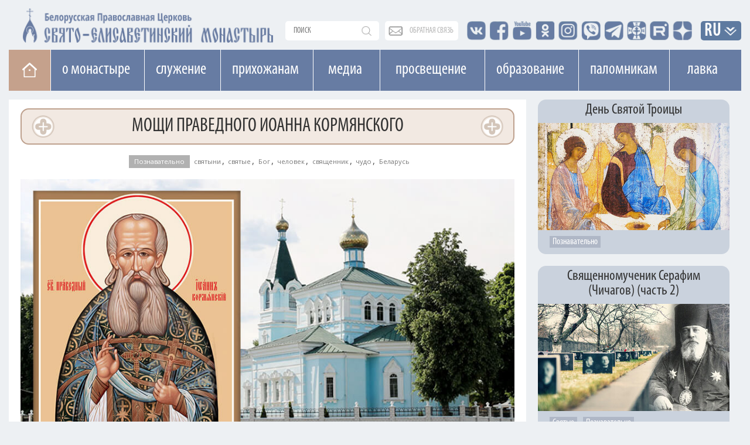

--- FILE ---
content_type: text/html; charset=UTF-8
request_url: https://obitel-minsk.ru/chitat/den-za-dnyom/2020/moschi-pravednogo-ioanna-kormyanskogo
body_size: 18409
content:


<!DOCTYPE html>
<html lang="ru">
<head>
  <base href="/" />
  <meta property="og:image" content="" />
  <meta charset="UTF-8">
  <meta http-equiv="X-UA-Compatible" content="IE=edge">
  <meta name="viewport" content="width=device-width, initial-scale=1">
  


    <meta property="og:image" content="https://obitel-minsk.ru/assets/images/read/2020/main/moshchi-ioanna-kormyanskogo-big.jpg" />



  <title>Мощи праведного Иоанна Кормянского</title>
  <meta name="description" content="После обретения мощи праведного Иоанна (Гашкевича) были перенесены в деревню Корма, и сегодня многие верующие по молитвам к святому получают от них исцеление." />
  <link rel="shortcut icon" type="image/png" href="/assets/images/favicon.png"/>
  <link rel="stylesheet" type="text/css" href="/assets/css/bootstrap.css"/>
  		
  <link rel="stylesheet" type="text/css" href="/assets/css/font-awesome.css"/>
  <link rel="stylesheet" type="text/css" href="/assets/css/custom_v4.css?ver=4f44444"/>
  <link rel="stylesheet" type="text/css" href="/assets/css/lightgallery.min.css">
  <link rel="stylesheet" type="text/css" href="/assets/css/lg-transitions.min.css">
  
  
  <link href="https://fonts.googleapis.com/css?family=Open+Sans" rel="stylesheet">
  <meta name="google-site-verification" content="zH_22JWovgViHkuVh_VPpbPqvuo60ZZXLl0EnKrGR-k" />
<link href="https://fonts.googleapis.com/css?family=Arsenal" rel="stylesheet">
  <meta name="yandex-verification" content="e5501409ede6c015" />
<meta name="yandex-verification" content="8616ac97657e1f04" />
<meta name="yandex-verification" content="113399a5a93cd407" />
<meta name="facebook-domain-verification" content="igogk240bjrjz9uuobt4q66omx2tqs" />





<script type="text/javascript" src="/assets/components/phpthumbsup/js/responsive.js"></script>
<link rel="stylesheet" href="/assets/components/simplerating/css/web/default.css" type="text/css" />
<link rel="stylesheet" href="/assets/components/sitestatistics/css/web/style.css" type="text/css" />
<link rel="stylesheet" href="/assets/components/modxtalks/css/web/bbcode/bbcode.css" type="text/css" />
<link rel="stylesheet" href="/assets/components/modxtalks/css/web/styles.css" type="text/css" />
<link rel="stylesheet" href="/assets/components/modxtalks/css/web/highlight/github.css" type="text/css" />
<script>var MT = {
        "assetsPath":"/assets/components/modxtalks/",
        "conversation":"modDocument-12134",
        "ctx":"web",
        "link": "/chitat/den-za-dnyom/2020/moschi-pravednogo-ioanna-kormyanskogo",
        "webPath": "/",
        "token": "",
        "lang": "ru",
        "revers": true,
        "debug": false,
        "commentTpl": "ejs/comment.ejs",
        "deletedCommentTpl": "ejs/deleted_comment.ejs",
        "scrubberOffsetTop": 0,
        "language": {
            "message.ajaxRequestPending": "Отправлен AJAX запрос, ожидаем ответа от сервера!",
            "message.ajaxDisconnected": "Сервер не отвечает. <a href=\"javascript:jQuery.MTAjax.resumeAfterDisconnection()\">Попробуйте еще раз<\/a>, или <a href=\"\" onclick=\"window.location.reload();return false\">обновите страницу</a>.",
            "Loading...": "Загрузка...",
            "Notifications": "Уведомления",
            "newComment": "Новый комментарий",
            "moreText": "Загрузить ещё",
            "message.confirmDelete": "Удалить комментарий навсегда?",
            "message.confirmLeave":"Сделанные изменения не сохранены! Если вы покинете эту страницу, то потеряете все внесённые изменения. Действительно хотите это сделать?",
            "message.confirm_ip":"Вы действительно хотите заблокировать IP адрес - ",
            "message.confirm_email":"Вы действительно хотите заблокировать Email адрес - ",
            "message.confirmDiscardReply":"Комментарий еще не отправлен, отменить все изменения?",
            "Mute conversation": "Закрыть разговор",
            "Unmute conversation": "Восстановить разговор"
        },
        "notificationCheckInterval": 30,
        "postsPerPage": 20,
        "conversationUpdateIntervalStart": 10,
        "conversationUpdateIntervalMultiplier": 1.5,
        "conversationUpdateIntervalLimit": 512,
        "mentions": true,
        "time": "1769135314",
        "fullDeleteComment": false,
        "mtconversation": {
            "conversationId": "modDocument-12134",
            "slug": "/chitat/den-za-dnyom/2020/moschi-pravednogo-ioanna-kormyanskogo/comment-$$$-mt",
            "id": 5726,
            "countPosts": 0,
            "startFrom": 0,
            "lastRead": 0,
            "updateInterval": 182
        }
    }
    </script>
</head>
    



<body class="mainPage tpl_text">
<style>
@font-face {
font-family: Caveat regular; /* Имя шрифта */
src: url('/assets/fonts/CAVEAT-REGULAR.TTF') format('truetype');
font-weight: normal;
 font-display: swap;
} 

@font-face {
font-family: Caveat bolt; /* Имя шрифта */
src: url('/assets/fonts/CAVEAT-BOLD.TTF') format('truetype');
font-weight: 600;
font-display: swap;
}
.content.ymor p{
   font-size: 36px;
    line-height: 1;
    font-family: 'Caveat regular';
}
.content.ymor p.d_date{
        font-family: 'Open Sans';
        font-size: 19px;
}
.content.ymor p b,
.content.ymor p strong{
    font-size: 25px;
    line-height: 1;
    font-family: 'Caveat bolt';
}
</style>
	<div style="position: relative;" class="container">
			<div class="newLine topLine noPadding"><div class="containerMini">
	
	<div class="topSearch">
		<form action="connectors/search.php" method="POST">
		    <a href="/poisk-po-sajtu" class="mobDisplay mob_search_btn"></a>
			<input id="searchR" onfocus="document.getElementById('sFilter').style.display = 'block';" autocomplete="off" name="query" class="searchText" placeholder="поиск" value="" type="text">
			<div id="sFilter" class="searhFilter">
				<a onclick="document.getElementById('sFilter').style.display = 'none';">X</a>
		
				<input class="search_type" type="radio" name="Filter" value="author">По авторам<Br> 
				<input class="search_type" type="radio" name="Filter" value="category">По рубрике<Br>
				<input class="search_type" type="radio" name="Filter" value="tag">По тегу<Br>
				<input class="search_type" type="radio" name="Filter" value="date">По дате<Br>
				<input class="search_type" type="radio" name="Filter" value="all" checked>Везде<Br> 
	
			</div>
		<button type="submit"></button>
		</form>
	</div>
	
	<div class="obSvaz">
		<a href="obratnaya-svyaz">обратная связь</a>
	</div>
	
	<div class="top-seti">
		<a href="http://vk.com/id136956085" target="_blank"><span class="vk"></span></a>
		<a href="https://www.facebook.com/obitel.minsk/" target="_blank"><span class="facebook"></span></a>
		<a href="https://www.youtube.com/user/obitelminskby" target="_blank"><span class="youtube"></span></a>
		<a href="https://www.ok.ru/profile/578462197955" target="_blank"><span class="insta"></span></a>
		<a href="https://www.instagram.com/obitel.minsk/?hl=ru" target="_blank"><span class="insta_n"></span></a>
		<a href="https://invite.viber.com/?g2=AQBMIJyPzfbWvkp%2BIIilDcBaVzR3qEkjCYWTf7puJYXHXwXpQMNrFDzqTAPFU4YB" target="_blank"><span class="viber"></span></a>
		<a href="https://t.me/obitelSEM" target="_blank"><span class="telegram"></span></a>
		<a href="https://church.by/" target="_blank"><span class="ep"></span></a>

	    <a href="https://rutube.ru/channel/24201607/" target="_blank"><span class="rutube"></span></a>
    	<a href="https://dzen.ru/obitel_minsk" target="_blank"><span class="dzen"></span></a>

		
		
		
	</div>
	<div class="inVer">
		<li class="dropdown langDropdown">
		<a href="chitat/den-za-dnyom/2020/moschi-pravednogo-ioanna-kormyanskogo#" class="dropdown-toggle" data-toggle="dropdown" role="button" aria-haspopup="true" aria-expanded="false">RU</a>
			<ul class="dropdown-menu langButtons clearfix">
				<li><a href="https://obitel-minsk.org/" target="_blank">En</a></li>
				<li><a href="https://obitel-minsk.org/fr/" target="_blank">Fr</a></li>
				<li><a href="https://obitel-minsk.org/de/" target="_blank">De</a></li>
				<li><a href="https://obitel-minsk.org/it/" target="_blank">IT</a></li>
				<li><a href="https://obitel-minsk.ru/sr/" target="_blank">RS</a></li>
			</ul>
		</li>
	</div>
</div></div>
	</div>

<div class="logoN">
    <div class="noPadding container">
        <a style="margin-top: 3px;" href="/">
            <img width="435" height="64" class="mainLogo mobHidden lazy" src="[data-uri]" data-src="/assets/images/logo_SEM_new1.png" alt="">
            <img style="        padding: 2.4vw 0px;" width="517" height="119" class="mainLogo mobDisplay lazy" src="[data-uri]" data-src="/assets/images/logo_SEM_new2.png" alt="">
        </a>
    </div>
</div>


<div class="mainBlock">

<!--МЕНЮ САЙТА-->

<div id="top_navNew" class="megaMenu">
<div class="clearfix">
<ul class="vert-nav clearfix">
  
  <li class="Home"><a title="На главную" href="/" class="toHome"></a></li>
  
  <li><a>О монастыре</a>
    <ul>
      <li><a onclick="ym(49065542, 'reachGoal', 'mainMenu_1_1'); return true;" href="/monastyr/svyataya-elizaveta">Святая Елисавета</a></li>
	    <li><a href="/monastyr/duxovenstvo">Духовенство</a>
        	<ul style="width: 278px;" class="sub">

            <li><a href="/monastyr/duxovenstvo/andrej-lemeshonok/">прот. Андрей Лемешонок</a></li>
		<li><a href="/monastyr/duxovenstvo/andrej-malaxovskij/">иер. Андрей Малаховский</a></li>
		<li><a href="/monastyr/duxovenstvo/sergij-xrapickij/">прот. Сергий Храпицкий</a></li>
		<li><a href="/monastyr/duxovenstvo/aleksandr-pashkovskij/">иер. Александр Пашковский</a></li>
		<li><a href="/monastyr/duxovenstvo/valeriy-zaharov/">иер. Валерий Захаров</a></li>
		<li><a href="/monastyr/duxovenstvo/sergij-falej/">иер. Сергий Фалей</a></li>
		<li><a href="/monastyr/duxovenstvo/rodion-alxovik/">иер. Родион Альховик</a></li>
		<li><a href="/monastyr/duxovenstvo/sergij-nezhbort/">иер. Сергий Нежборт</a></li>
		<li><a href="/monastyr/duxovenstvo/sergij-lebed/">иер. Сергий Лебедь</a></li>
		<li><a href="/monastyr/duxovenstvo/artemij-tonoyan/">иер. Артемий Тоноян</a></li>
		<li><a href="/monastyr/duxovenstvo/sergij-chernyak/">иер. Сергий Черняк</a></li>
		<li><a href="/monastyr/duxovenstvo/oleg-kovalenko/">иер. Олег Коваленко</a></li>
		<li><a href="/monastyr/duxovenstvo/oleg-dosov/">иер. Олег Досов</a></li>
		<li><a href="/monastyr/duxovenstvo/oleg-tarasevich/">протодиакон Олег Тарасевич</a></li>
		<li><a href="/monastyr/duxovenstvo/boris-baxvalov/">диакон Борис Бахвалов</a></li>
			
        	</ul>
    	</li>
	  <li><a onclick="ym(49065542, 'reachGoal', 'mainMenu_1_3'); return true;" href="/monastyr/monashestvo">Монашество</a></li>
	  <li><a onclick="ym(49065542, 'reachGoal', 'mainMenu_1_4'); return true;" href="/monastyr/cestrichestvo">Сестричество</a></li>
	  <li><a onclick="ym(49065542, 'reachGoal', 'mainMenu_1_5'); return true;" href="/monastyr/xramy/">Храмы и святыни</a></li>
	  <li><a href="/monastyr/istoriya-obiteli">История обители</a></li>
	  <li><a onclick="ym(49065542, 'reachGoal', 'mainMenu_2_11'); return true;" href="monastyr/muzhskoe-podvore">Мужское подворье</a></li>
      <li><a onclick="ym(49065542, 'reachGoal', 'mainMenu_2_12'); return true;" href="/monastyr/zhenskoe-podvore">Женское подворье</a></li>
	  <li><a onclick="ym(49065542, 'reachGoal', 'mainMenu_1_7'); return true;" target="_blank" href="https://lavka-obitel.ru/workshops">Мастерские</a></li>
	  <li><a onclick="ym(49065542, 'reachGoal', 'mainMenu_1_9'); return true;" href="/pozhertvovaniya">Пожертвования</a></li>
    </ul>
  </li>
  
   
  <li><a>Cлужение</a>
    <ul  style="width: 287px;">
      <li><a onclick="ym(49065542, 'reachGoal', 'mainMenu_2_1'); return true;" href="/v-domax-internatax">В социальных пансионатах</a></li>
	  <li><a onclick="ym(49065542, 'reachGoal', 'mainMenu_2_2'); return true;" href="/v-bolnicax-i-meduchrezhdeniyax">В больницах и медучреждениях</a></li>
	  <li><a onclick="ym(49065542, 'reachGoal', 'mainMenu_2_3'); return true;" href="/v-uchrezhdeniyax-obrazovaniya">В учреждениях образования</a></li>
	  <li><a onclick="ym(49065542, 'reachGoal', 'mainMenu_2_4'); return true;"  href="/na-ulicax-goroda">На улицах города</a></li>
	  <li><a onclick="ym(49065542, 'reachGoal', 'mainMenu_2_5'); return true;" href="/patronazhnaya-sluzhba">Патронажная служба</a></li>
	  <!--li><a onclick="ym(49065542, 'reachGoal', 'mainMenu_2_7'); return true;"  href="/otpevanie-v-nashem-monastyre">Отпевание в нашем монастыре</a></li-->
	  <li><a onclick="ym(49065542, 'reachGoal', 'mainMenu_2_8'); return true;"  href="/chitajte/masterskaya-dobrodel-minsk">Мастерская «Добродел»</a></li>
	  <li><a onclick="ym(49065542, 'reachGoal', 'mainMenu_2_10'); return true;"  href="/gruppa-sozavisimyx">Группа созависимых</a></li>
	  <li><a href="/banners/obschestva-trezvosti">ОБЩЕСТВО ТРЕЗВОСТИ</a></li>

	  <!--li style="height: 75px;"><a href="/monastyr/cerkovnye-lavki">Монастырские церковные лавки<br>в городе Минске</a></li-->
	  
    </ul>
  </li>
  
  <li><a>Прихожанам</a>
    <ul style="width:272px;">
      <li><a onclick="ym(49065542, 'reachGoal', 'mainMenu_3_1'); return true;" href="/raspisanie-bogosluzhenij">Расписание богослужений</a></li>
      <li><a onclick="ym(49065542, 'reachGoal', 'mainMenu_3_1'); return true;" href="/svyatye">Месяцеслов</a></li>
	  <li><a onclick="ym(49065542, 'reachGoal', 'mainMenu_3_2'); return true;" href="/besedy-s-otcom-andreem">Беседы с отцом Андреем</a></li>
	  	    <li><a href="/treby">Требы</a>
        	<ul style="width: 278px;" class="sub">

            	<li><a onclick="ym(49065542, 'reachGoal', 'mainMenu_7_1'); return true;" href="/treby/kreschenie">Крещение</a></li>
        		<li><a onclick="ym(49065542, 'reachGoal', 'mainMenu_7_2'); return true;" href="/treby/venchanie">Венчание</a></li>
        		<li><a onclick="ym(49065542, 'reachGoal', 'mainMenu_7_3'); return true;" href="/treby/moleben">Молебен</a></li>
        		<li><a onclick="ym(49065542, 'reachGoal', 'mainMenu_7_4'); return true;" href="/treby/panihida">Панихида</a></li>
        		<li><a onclick="ym(49065542, 'reachGoal', 'mainMenu_7_5'); return true;" href="/treby/otpevanie">Отпевание</a></li>
        		<li><a onclick="ym(49065542, 'reachGoal', 'mainMenu_7_5'); return true;" href="/elektronnye-zapiski-webpay">Подать записку онлайн</a></li>
        	</ul>
    	</li>
	  <li><a onclick="ym(49065542, 'reachGoal', 'mainMenu_1_8'); return true;" href="/kontakty">Контакты</a></li>
	  <li><a onclick="ym(49065542, 'reachGoal', 'mainMenu_3_8'); return true;" href="/elektronnye-zapiski-webpay">Подать записку онлайн</a></li>
	  <li><a onclick="ym(49065542, 'reachGoal', 'mainMenu_3_9'); return true;" href="/vopros-svyashhenniku/novye">Спросите батюшку</a></li>
	  <li><a onclick="ym(49065542, 'reachGoal', 'mainMenu_3_10'); return true;" href="/obyavleniya/">Объявления</a></li>
	  <li><a onclick="" href="/vakansii/">Вакансии</a></li>
	    


	  <li><a onclick="ym(49065542, 'reachGoal', 'mainMenu_3_14'); return true;" href="/banners/stomatologicheskij-kabinet-monastyrskij-lekar">Стоматологический кабинет</a></li>
	  <li><a href="/otkrytki">Скачать открытку</a></li>
	</ul>
  </li>
  
  
  <li style="padding: 0 23px;"><a href="/media">Медиа</a>
    <ul style="width: 113px;">
	  <li><a onclick="ym(49065542, 'reachGoal', 'mainMenu_4_1'); return true;" href="/media/photo">Фото</a></li>
	  <li><a onclick="ym(49065542, 'reachGoal', 'mainMenu_4_2'); return true;" href="/media/video">Видео</a></li>
	  <li><a onclick="ym(49065542, 'reachGoal', 'mainMenu_4_3'); return true;" href="/media/playlists">Плейлисты</a></li>
	  <li><a onclick="ym(49065542, 'reachGoal', 'mainMenu_4_3'); return true;" href="/media/smi-o-nas">СМИ О НАС</a></li>
	</ul>
  </li>
  
  
  <li style="padding: 0 24px;"><a>Просвещение</a>
    <ul style="width:178px;">
	  <li><a onclick="ym(49065542, 'reachGoal', 'mainMenu_5_1'); return true;" href="/xory">Хоры</a></li>
	  <!--li style="height: 63px;"><a onclick="ym(49065542, 'reachGoal', 'mainMenu_5_2'); return true;" style="line-height: 19px;" href="/chitajte/monaxinya-iulianiya-denisova">Монахиня Иулиания (Денисова)</a></li-->

	  <li style="height: 89px;"><a onclick="" href="/monastyr/kovcheg">Духовно-просветительский центр «Ковчег»</a></li>
	  <li style="height:80px;"><a target="_blank" style="line-height: 19px;font-size: 14px;" href="https://obitelfest.by/">Православные выставки и фестивали монастыря</a></li>

	  
	</ul>
  </li>
  
  
   <li><a>Образование</a>
    <ul>
	  <li><a onclick="ym(49065542, 'reachGoal', 'mainMenu_6_1'); return true;" href="/shkola-ixvis">Школа "Ихвис"</a></li>
	  <li><a onclick="ym(49065542, 'reachGoal', 'mainMenu_6_2'); return true;" href="/voskresnaya-shkola">Воскресная школа</a></li>
	  <li><a onclick="ym(49065542, 'reachGoal', 'mainMenu_6_3'); return true;" href="/shkola-ixvis/kruzhki-i-vneklassnaya-rabota">Кружки и студии</a></li>
	  <li><a onclick="ym(49065542, 'reachGoal', 'mainMenu_6_4'); return true;" href="/molodezhka">Молодежка</a></li>
	  <li style="min-height: 95px;"><a href="https://xn--80adffaenc2arny1a5p.xn--90ais/" style="font-size: 13px;">ПРАВОСЛАВНОЕ ДЕТСКО-ЮНОШЕСКОЕ ДВИЖЕНИЕ «ОРЛЯТА»</a></li>
	</ul>
   </li>

   
   <li style="    width: 155px;"><a>Паломникам</a>
	<ul style="width: 278px;">
 	  <li><a onclick="ym(49065542, 'reachGoal', 'mainMenu_3_4'); return true;" target="_blank" href="https://palomniki-obitel.by/">Паломнический центр</a></li>
	  <li><a onclick="ym(49065542, 'reachGoal', 'mainMenu_3_5'); return true;" target="_blank" href="https://palomniki-obitel.by/raspisanie/">Паломнические поездки</a></li>
	  <li><a onclick="ym(49065542, 'reachGoal', 'mainMenu_3_6'); return true;" target="_blank" href="https://palomniki-obitel.by/razmeshhenie-v-obiteli/">Размещение в обители</a></li>
	  <li><a target="_blank" href="https://palomniki-obitel.by/bronirovanie-nomerov/">Забронировать номер</a></li>
	  <li><a target="_blank" href="https://palomniki-obitel.by/kontakty/">Контакты</a></li>
	</ul>
	</li>
	 <li style="padding: 0 28px"><a target="_blank" href="https://lavka-obitel.ru/">Лавка</a>
	<ul style="  width: 119px;">
		<li><a onclick="ym(49065542, 'reachGoal', 'mainMenu_8_1'); return true;" target="_blank" href="https://lavka-obitel.ru/">Изделия</a></li>
		<li><a onclick="ym(49065542, 'reachGoal', 'mainMenu_8_2'); return true;" target="_blank" href="https://lavka-obitel.ru/restavracija.html">Реставрация</a></li>
		<li><a onclick="ym(49065542, 'reachGoal', 'mainMenu_8_3'); return true;" target="_blank" href="https://lavka-obitel.ru/workshops">Мастерские</a></li>
		<li><a onclick="ym(49065542, 'reachGoal', 'mainMenu_8_4'); return true;" target="_blank" href="https://lavka-obitel.ru/utvar/khram-utvar.html">Утварь</a></li>
			  <li style="height:70px;"><a onclick="ym(49065542, 'reachGoal', 'mainMenu_3_11'); return true;" href="/banners/cerkovnaya-lavka-svecha">Церковная лавка "Свеча"</a></li>
	</ul>
	</li>
 
</ul>
</div>
</div>
<div class="megaMenuMobile">
<nav class="pushy pushy-left" data-focus="#first-link">
	<div class="pushy-content">
		<ul>
			<li class="pushy-submenu">
			    <button>О монастыре</button>
				<ul>
					<li class="pushy-link">
						<a onclick="ym(49065542, 'reachGoal', 'mobileMenu_1_1'); return true;" href="/monastyr/svyataya-elizaveta">Святая Елисавета</a>
					</li>
					<li class="pushy-link">
						<a onclick="ym(49065542, 'reachGoal', 'mobileMenu_1_2'); return true;" href="/monastyr/duxovenstvo">Духовенство</a>
					</li>
					<li class="pushy-link">
						<a onclick="ym(49065542, 'reachGoal', 'mobileMenu_1_3'); return true;" href="/monastyr/monashestvo">Монашество</a>
					</li>
					<li class="pushy-link">
						<a onclick="ym(49065542, 'reachGoal', 'mobileMenu_1_4'); return true;" href="/monastyr/cestrichestvo">Сестричество</a>
					</li>
					<li class="pushy-link">
						<a onclick="ym(49065542, 'reachGoal', 'mobileMenu_1_5'); return true;" href="/monastyr/xramy/">Храмы и святыни</a>
					</li>
					<li class="pushy-link">
						<a href="/monastyr/istoriya-obiteli">История обители</a>
					</li>
						<li class="pushy-link">
						<a onclick="ym(49065542, 'reachGoal', 'mobileMenu_2_11'); return true;" href="monastyr/muzhskoe-podvore">Мужское подворье</a>
					</li>
					<li class="pushy-link">
						<a onclick="ym(49065542, 'reachGoal', 'mobileMenu_2_12'); return true;" href="/monastyr/zhenskoe-podvore">Женское подворье</a>
					</li>
					<li class="pushy-link">
						<a onclick="ym(49065542, 'reachGoal', 'mobileMenu_1_7'); return true;" target="_blank" href="https://lavka-obitel.ru/workshops">Мастерские</a>
					</li>
					 
				</ul>
			</li>
			<li class="pushy-submenu">
				<button>Cлужение</button>
				<ul>
					<li class="pushy-link">
						<a onclick="ym(49065542, 'reachGoal', 'mobileMenu_2_1'); return true;" href="/v-domax-internatax">В социальных пансионатах</a>
					</li>
					<li class="pushy-link">
						<a onclick="ym(49065542, 'reachGoal', 'mobileMenu_2_2'); return true;" href="/v-bolnicax-i-meduchrezhdeniyax">В больницах и медучереждениях</a>
					</li>
					<li class="pushy-link">
						<a onclick="ym(49065542, 'reachGoal', 'mobileMenu_2_3'); return true;" href="/v-uchrezhdeniyax-obrazovaniya">В учереждениях образования</a>
					</li>
					<li class="pushy-link">
						<a onclick="ym(49065542, 'reachGoal', 'mobileMenu_2_4'); return true;" href="/na-ulicax-goroda">На улицах города</a>
					</li>
					<li class="pushy-link">
						<a onclick="ym(49065542, 'reachGoal', 'mobileMenu_2_5'); return true;" href="/patronazhnaya-sluzhba">Патронажная служба</a>
					</li>
					<!--li class="pushy-link">
						<a onclick="ym(49065542, 'reachGoal', 'mobileMenu_2_7'); return true;" href="/otpevanie-v-nashem-monastyre">Отпевание в нашем монастыре</a>
					</li-->
					<li class="pushy-link">
					<a onclick="ym(49065542, 'reachGoal', 'mobileMenu_2_8'); return true;"  href="/chitajte/masterskaya-dobrodel-minsk">Мастерская «Добродел»</a>
					</li>
					<li class="pushy-link">
						<a onclick="ym(49065542, 'reachGoal', 'mobileMenu_2_10'); return true;" href="/gruppa-sozavisimyx">Группа созависимых</a>
					</li>
					<li class="pushy-link">
						<a href="/banners/obschestva-trezvosti">ОБЩЕСТВО ТРЕЗВОСТИ</a>
					</li>
					
				
					<!--li class="pushy-link">
						<!--a href="/monastyr/cerkovnye-lavki">Монастырские церковные<br>лавки в городе Минске</a-->
					</li-->
	  
				</ul>
			</li>
				<li style="background:#eb975b;" class="pushy-link">
					<a style="    text-transform: uppercase;" onclick="ym(49065542, 'reachGoal', 'mobileMenu_3_8'); return true;" href="/elektronnye-zapiski-webpay">Подать записку онлайн</a>
				</li>
			
			<li class="pushy-submenu">
						<a onclick="ym(49065542, 'reachGoal', 'mobileMenu_cont'); return true;" href="/kontakty">Контакты</a>
						
					</li>
			
			<li class="pushy-submenu">
				<button>Прихожанам</button>
				<ul>
					<li class="pushy-link">
						<a onclick="ym(49065542, 'reachGoal', 'mobileMenu_3_1'); return true;" href="/raspisanie-bogosluzhenij">Расписание богослужений</a>
					</li>
					<li class="pushy-link">
						<a onclick="ym(49065542, 'reachGoal', 'mobileMenu_3_1'); return true;" href="/svyatye">Месяцеслов</a>
					</li>
					<li class="pushy-link">
						<a onclick="ym(49065542, 'reachGoal', 'mobileMenu_3_2'); return true;" href="/besedy-s-otcom-andreem">Беседы с отцом Андреем</a>
						
					</li>
					     	<li class="pushy-submenu">
				<button>Требы</button>
				<ul>    	

					<!--li class="pushy-link">
						<a href="/banners/dom-palomnika-elisavetinskij">Дом Паломника</a>
					</li>
					<li class="pushy-link">
						<a href="/banners/palomnicheskaya-sluzhba">Паломническая служба</a>
					</li-->
					<li class="pushy-link">
						<a onclick="ym(49065542, 'reachGoal', 'mobileMenu_7_1'); return true;" href="/treby">Все требы</a>
					</li>
					<li class="pushy-link">
						<a onclick="ym(49065542, 'reachGoal', 'mobileMenu_7_1'); return true;" href="/treby/kreschenie">Крещение</a>
					</li>
					<li class="pushy-link">
						<a onclick="ym(49065542, 'reachGoal', 'mobileMenu_7_2'); return true;" href="/treby/venchanie">Венчание</a>
					</li>
					<li class="pushy-link">
						<a onclick="ym(49065542, 'reachGoal', 'mobileMenu_7_3'); return true;" href="/treby/moleben">Молебен</a>
					</li>
					<li class="pushy-link">
						<a onclick="ym(49065542, 'reachGoal', 'mobileMenu_7_4'); return true;" href="/treby/panihida">Панихида</a>
					</li>
					<li class="pushy-link">
						<a onclick="ym(49065542, 'reachGoal', 'mobileMenu_7_5'); return true;" href="/treby/otpevanie">Отпевание</a>
					</li>
					<li class="pushy-link">
						<a onclick="ym(49065542, 'reachGoal', 'mobileMenu_7_5'); return true;" href="/elektronnye-zapiski-webpay">Подать записку онлайн</a>
					</li>
				</ul>
			</li>
						<li class="pushy-link">
						<a onclick="ym(49065542, 'reachGoal', 'mobileMenu_1_8'); return true;" href="/kontakty">Контакты</a>
						
					</li>
					<li class="pushy-link">
						<a onclick="ym(49065542, 'reachGoal', 'mobileMenu_3_9'); return true;" href="/vopros-svyashhenniku/novye">Спросите батюшку</a>
					</li>
					<li class="pushy-link">
						<a onclick="ym(49065542, 'reachGoal', 'mobileMenu_3_10'); return true;" href="/obyavleniya">Объявления</a>
					</li>	<li class="pushy-link">
						<a onclick="ym(49065542, 'reachGoal', 'mobileMenu_3_10'); return true;" href="/vakansii">Вакансии</a>
					</li>
					
					
               
					
					
		
    			
					

					<li class="pushy-link">
						<a onclick="ym(49065542, 'reachGoal', 'mobileMenu_3_14'); return true;" href="/banners/stomatologicheskij-kabinet-monastyrskij-lekar">Стоматологический кабинет</a>
					</li>
					<li class="pushy-link">
						<a  href="/otkrytki">Скачать открытку</a>
					</li>
					
					
				
					
				</ul>
			</li>
            <li class="pushy-submenu">
            	<a href="/pravoslavnyj-kalendar/2026/01/23">Православный календарь</a>
            	
            </li>
          
          
          
          
          
          
          
          
          
          
          
				
			<li class="pushy-submenu linked">
			    
			    <div><a class="pushy-link first" href="/media">Медиа</a><button></button></div>
				
				<ul>
					<li class="pushy-link">
						<a onclick="ym(49065542, 'reachGoal', 'mobileMenu_4_2'); return true;" href="/media/photo">Фото</a>
					</li>
					<li class="pushy-link">
						<a onclick="ym(49065542, 'reachGoal', 'mobileMenu_4_3'); return true;" href="/media/video">Видео</a>
					</li>
					<li class="pushy-link">
						<a onclick="ym(49065542, 'reachGoal', 'mobileMenu_4_3'); return true;" href="/media/playlists">Плейлисты</a>
					</li>
					<li class="pushy-link">
		
						<a onclick="ym(49065542, 'reachGoal', 'mobileMenu_4_4'); return true;" href="/media/smi-o-nas">СМИ О НАС</a>
					</li>
				</ul>
			</li>
			
			<li class="pushy-submenu">
				<button>Просвещение</button>
				<ul>
					<li class="pushy-link">
						<a onclick="ym(49065542, 'reachGoal', 'mobileMenu_5_1'); return true;" href="/xory">Хоры</a>
					</li>
						  <!--li class="pushy-link"  ><a onclick="ym(49065542, 'reachGoal', 'mobileMenu_5_2'); return true;" href="/chitajte/monaxinya-iulianiya-denisova">Монахиня Иулиания (Денисова)</a></li-->

					</li><li class="pushy-link">
						<a onclick="" href="/monastyr/kovcheg">Духовно-просветительский<br>центр «Ковчег»</a>
					</li>
<li class="pushy-link"><a style="width: 88%;" target="_blank" href="https://obitelfest.by/">Православные выставки и фестивали монастыря

</a></li>

					<li class="pushy-link">
						<a onclick="ym(49065542, 'reachGoal', 'mobileMenu_5_6'); return true;" href="/specproekty">Спецпроекты</a>
					
				</ul>
			</li>
			<li class="pushy-submenu">
				<button>Образование</button>
				<ul>
					<li class="pushy-link">
						<a onclick="ym(49065542, 'reachGoal', 'mobileMenu_6_1'); return true;" href="/shkola-ixvis">Школа "Ихвис"</a>
					</li>
					<li class="pushy-link">
						<a onclick="ym(49065542, 'reachGoal', 'mobileMenu_6_2'); return true;" href="/voskresnaya-shkola">Воскресная школа</a>
					</li>
					<li class="pushy-link">
						<a onclick="ym(49065542, 'reachGoal', 'mobileMenu_6_3'); return true;" href="/shkola-ixvis/kruzhki-i-vneklassnaya-rabota">Кружки и студии</a>
					</li>
					<li class="pushy-link">
						<a onclick="ym(49065542, 'reachGoal', 'mobileMenu_6_4'); return true;" href="/molodezhka">Молодежка</a>
					</li>
					<li class="pushy-link">
						<a href="https://xn--80adffaenc2arny1a5p.xn--90ais/">ПРАВОСЛАВНОЕ ДЕТСКО-ЮНОШЕСКОЕ ДВИЖЕНИЕ «ОРЛЯТА»</a>
					</li>
				</ul>
			</li>
				
                    	<li class="pushy-submenu">
				<button>Паломникам</button>
				<ul>    	

					<!--li class="pushy-link">
						<a href="/banners/dom-palomnika-elisavetinskij">Дом Паломника</a>
					</li>
					<li class="pushy-link">
						<a href="/banners/palomnicheskaya-sluzhba">Паломническая служба</a>
					</li-->
					<li class="pushy-link">
						<a onclick="ym(49065542, 'reachGoal', 'mobileMenu_7_1'); return true;" target="_blank" href="http://palomniki-obitel.by/">Паломнический центр</a>
					</li>
					<li class="pushy-link">
						<a onclick="ym(49065542, 'reachGoal', 'mobileMenu_7_2'); return true;" target="_blank" href="http://palomniki-obitel.by/raspisanie/">Паломнические поездки</a>
					</li>
					<li class="pushy-link">
						<a onclick="ym(49065542, 'reachGoal', 'mobileMenu_7_3'); return true;" target="_blank" href="http://palomniki-obitel.by/razmeshhenie-v-obiteli/">Размещение в обители</a>
					</li>
					<li class="pushy-link">
						<a onclick="ym(49065542, 'reachGoal', 'mobileMenu_7_4'); return true;" target="_blank" href="http://palomniki-obitel.by/bronirovanie-nomerov/">Забронировать номер</a>
					</li>
					<li class="pushy-link">
						<a onclick="ym(49065542, 'reachGoal', 'mobileMenu_7_5'); return true;" target="_blank" href="http://palomniki-obitel.by/kontakty/">Контакты </a>
					</li>
				</ul>
			</li>

    			
			<li class="pushy-link"><a style="    text-transform: uppercase;" onclick="ym(49065542, 'reachGoal', 'mobileMenu_1_9'); return true;" href="/pozhertvovaniya">Пожертвовать</a></li>
				
				<li class="pushy-submenu">
				<button>Лавка</button>
				<ul>
					<li class="pushy-link"><a onclick="ym(49065542, 'reachGoal', 'mobileMenu_8_1'); return true;" target="_blank" href="https://lavka-obitel.ru/">Изделия</a></li>
					<li class="pushy-link"><a onclick="ym(49065542, 'reachGoal', 'mobileMenu_8_2'); return true;" target="_blank" href="https://lavka-obitel.ru/restavracija.html">Реставрация</a></li>
					<li class="pushy-link"><a onclick="ym(49065542, 'reachGoal', 'mobileMenu_8_3'); return true;" target="_blank" href="https://lavka-obitel.ru/workshops">Мастерские</a></li>
					<li class="pushy-link"><a onclick="ym(49065542, 'reachGoal', 'mobileMenu_8_4'); return true;" target="_blank" href="https://lavka-obitel.ru/utvar/khram-utvar.html">Утварь</a></li>
					<li class="pushy-link">
						<a onclick="ym(49065542, 'reachGoal', 'mobileMenu_3_11'); return true;" href="/banners/cerkovnaya-lavka-svecha">Церковная лавка "Свеча"</a>
					</li>
				</ul>
			</li>
		
				<li class="pushy-submenu">
				<button>RU</button>
				<ul>
					<li class="pushy-link"><a target="_blank" href="https://obitel-minsk.org/">EN</a></li>
					<li class="pushy-link"><a target="_blank" href="https://obitel-minsk.org/fr/">FR</a></li>
					<li class="pushy-link"><a target="_blank" href="https://obitel-minsk.org/de/">DE</a></li>
					<li class="pushy-link"><a target="_blank" href="https://obitel-minsk.org/it/">IT</a></li>
					<li class="pushy-link"><a target="_blank" href="https://obitel-minsk.ru/sr">SR</a></li>
				</ul>
			</li>
		
		</ul>
	</div>
	
	 
<a href="http://old.obitel-minsk.by" class="megaOld" target="_blank">Старая версия сайта</a>
</nav>
<div class="site-overlay"></div>
<div id="container">
	<div class="menu-btn">
	<span class="text">Меню</span>
	<span></span>
	<span></span>
	<span></span>
	</div>
</div>
</div>

<form action="poisk-po-sajtu" class="mm_search mobDisplay" method="POST">
    <a href="/poisk-po-sajtu">
	<input type="text" name="query" id="mm_search" placeholder="поиск" >    
	<div class="btn">
		<span class="glyphicon glyphicon-search"></span> 
	</div>
	</a>
</form>


<style>
.pushy-submenu.linked button:after{
    content: "";
    width: 22px;
    height: 22px;
    background: url(/assets/images/mob_m_left.png);
    background-size: 100%;
    float: right;
    transform: rotate(90deg);
    margin: 2px 10px 0 0;
    top: 0;
    right: 0;
}
.pushy-submenu.linked.pushy-submenu-open button:after{
    transform: rotate(270deg);
}
.pushy-submenu.linked button{
    width: 24%;
    height: 37px;
    float: right;
    padding: 0;
    overflow: hidden;
    display: block;
}
.pushy-submenu.linked div{
        overflow: hidden;

}
.pushy-submenu.linked .pushy-link.first{
   opacity: 1;
    width: calc(76% - 18px);
    float: left;
}
.pushy-submenu.linked{
}
</style>

<script>
document.addEventListener('DOMContentLoaded', function () {

});
</script>






<!--a target="_blank" class="mobHidden" href="/radost"><img style="width: 100%;" src="assets/images/rd_2021_l.png" /></a-->


<div class="container">
<div class="row">
<div id="leftflex" class="bigScreenLeft content_inner col-sm-18 col-xs-18">

<div class="NewContent readTextBlock">


  
    <!--a class="read-res" target="_blank" href="http://obitel-minsk.ru/manager/?a=resource/update&id=12134" title="Редактировать id:12134"></a-->
    
 <h1>Мощи праведного Иоанна Кормянского</h1>
      <div class="authorBlock">
        
        <div class="labelRow displayInlineBlock">
          <a href="poisk-po-rubrike?category=%D0%9F%D0%BE%D0%B7%D0%BD%D0%B0%D0%B2%D0%B0%D1%82%D0%B5%D0%BB%D1%8C%D0%BD%D0%BE&amp;key=category" class="label label-default">Познавательно</a>
          <a href="poisk-po-tegam?tag=%D1%81%D0%B2%D1%8F%D1%82%D1%8B%D0%BD%D0%B8&amp;key=tags" class="label label-info">святыни</a>, <a href="poisk-po-tegam?tag=%D1%81%D0%B2%D1%8F%D1%82%D1%8B%D0%B5&amp;key=tags" class="label label-info">святые</a>, <a href="poisk-po-tegam?tag=%D0%91%D0%BE%D0%B3&amp;key=tags" class="label label-info">Бог</a>, <a href="poisk-po-tegam?tag=%D1%87%D0%B5%D0%BB%D0%BE%D0%B2%D0%B5%D0%BA&amp;key=tags" class="label label-info">человек</a>, <a href="poisk-po-tegam?tag=%D1%81%D0%B2%D1%8F%D1%89%D0%B5%D0%BD%D0%BD%D0%B8%D0%BA&amp;key=tags" class="label label-info">священник</a>, <a href="poisk-po-tegam?tag=%D1%87%D1%83%D0%B4%D0%BE&amp;key=tags" class="label label-info">чудо</a>, <a href="poisk-po-tegam?tag=%D0%91%D0%B5%D0%BB%D0%B0%D1%80%D1%83%D1%81%D1%8C&amp;key=tags" class="label label-info">Беларусь</a>
        </div>
      </div>

<!----------------------------------------------------------Start-content----------------------------------------------------->

<div class="content new_labels">




    
        
    


    
<p><img style="width: 100%; margin: 0 auto; margin-bottom: 20px;" src="assets/images/read/2020/inside/moshchi-ioanna-kormyanskogo-0.jpg" alt="" /></p>
<p style="text-align: center;"><strong>Благодать Божия</strong></p>
<p>Осенью 1837 года в Могилевской губернии в семье священника Иоанна Гашкевича родился сын, который был крещен с именем Иоанн &mdash; &laquo;благодать Божия&raquo; &mdash; в честь апостола любви Иоанна Богослова.</p>
<p>Служение будущего праведника было предопределено Господом и открыто родителям еще до его рождения: когда его мать, будучи беременной, молилась в храме, к ней подошел юродивый, низко поклонился и произнес пророческие слова: &laquo;Хотел бы я у него [ребенка] взять благословение, но не доживу&raquo;.</p>
<p>С четырех лет Иоанн помогал отцу в храме, был свещеносцем, очень любил молиться.</p>
<p>В 18 лет он поступил в Могилевскую духовную семинарию. По окончании учебы и после женитьбы его рукоположили во иерея и направили служить в родную деревню Шерстин Рогачевского уезда. Там у отца Иоанна и матушки Марии родилось четверо детей: три сына и дочь.</p>
<p>В 1876 году семья переехала на родину матушки, в деревню Огородня. В храме, посвященном перенесению мощей святителя Николая, полностью раскрылись духовные способности избранника Божиего. На богослужениях в храме явно присутствовала благодать Божия, и люди из разных деревень стекались к доброму пастырю.</p>
<p><img style="width: 100%; margin: 20px auto;" src="assets/images/read/2020/inside/moshchi-ioanna-kormyanskogo-1.jpg" alt="" /></p>
<p style="text-align: center;"><strong>&laquo;Вера без дел мертва&raquo;</strong></p>
<p>Заповедь о любви к Богу и ближнему отец Иоанн исполнил всей своей жизнью, часто повторяя слова апостола Иакова: <em>вера без дел мертва</em> (Ср.: Иак. 2: 17). Однажды он отдал бедной вдове и ее пятерым детям корову, от которой кормилась его собственная семья&hellip;</p>
<p>О том, как отец Иоанн относился к своим священническим обязанностям, свидетельствуют награды, которых он был удостоен: золотой наперсный крест, орден Святой Анны ІІІ степени, орден святого равноапостольного князя Владимира IV степени и другие.</p>
<p>В 48 лет, побывав в Киево-Печерской лавре и получив благословение старцев на монашеский образ жизни, он стал строгим постником, ум свой непрестанно занимал Иисусовой молитвой, научая этому своих сыновей и духовных чад.</p>
<p>За подвижническую жизнь и благочестие, а также кротость и смирение Господь наделил Своего избранника даром прозорливости и исцеления. Батюшка не дожил до Октябрьской революции, но предсказал ее. Проповедуя слово Божие, он призывал всех к покаянию, ибо, по его словам, грядущее поколение узрит в храмах мерзость и запустение. Еще он предсказал будущее людей, обращавшихся к нему за советом, своих детей, судьбу Свято-Никольского прихода. Так, он говорил: &laquo;Умру &mdash; солнышко светить будет, день ясный. Век не ездил на машине, а по смерти покатают&hellip; Будут прыгать на мне, да гроб крепкий будет&raquo;. Так и получилось: храм коммунисты сожгли в 1950 году и построили на том месте клуб и танцевальную площадку.</p>
<p><img style="width: 100%; margin: 20px auto;" src="assets/images/read/2020/inside/moshchi-ioanna-kormyanskogo-2.jpg" alt="" /></p>
<p style="text-align: center;"><strong>Обретение мощей и церковное прославление</strong></p>
<p>В июле 1991 года перед приездом в Гомель патриарха Алексия II Господь открыл нам светильник &mdash; нетленное тело Своего угодника, отца Иоанна. Мощи были перенесены в деревню Корма в Покровский храм и положены в каменном склепе за алтарной апсидой. От них стали совершаться многочисленные чудеса и исцеления. 9 сентября 1997 года мощи были извлечены из-под спуда и поставлены в Покровском храме.</p>
<p>31 мая 1998 года протоиерей Иоанн Кормянский (Гашкевич) был канонизирован в лике праведных местночтимых святых Белорусской Православной Церкви, а 30 ноября 2017 года Архиерейский Собор Русской Православной Церкви принял решение об общецерковном прославлении отца Иоанна Кормянского.</p>
<p><a href="http://lavka-obitel.ru/restavracija.html" target="_blank;"> 
<img style="width: 100%; margin: 20px auto;" src="https://obitel-minsk.ru/assets/images/main-page/banners/restavraciya-knig2.jpg" alt=""> 
</a></p>
<p style="text-align: center;"><strong>У мощей святого Иоанна Кормянского</strong></p>
<p>Чудесные исцеления болящих у мощей святого происходят по их молитвам и по молитвам их родных, причем не только верующих, но даже далеких от Церкви.</p>
<p>Поразительный случай был рассказан на проповеди летом 2004 года архимандритом (<em>теперь &mdash; архиепископ Гомельский и Жлобинский.</em> &mdash; <strong>Прим. авт.</strong>) Стефаном об исцелении от СПИДа молодого человека из Минска, который приехал к мощам святого как к своей последней надежде. Молодой человек молился как мог, слезно просил о помощи, и угодник Божий помог.</p>
<p>Зарегистрированы случаи исцеления от рака, эпилепсии, экземы, головных болей, болей в суставах&hellip; Праведный Иоанн Кормянский помогает справляться и с такими тяжелыми недугами души, как пьянство, курение, наркомания.</p>
<p>Став местом паломничества, Покровский приход в 2000 году был преобразован в Иоанно-Кормянский женский монастырь. Сестры монастыря много могут рассказать об исцелениях и чудесах, произошедших по предстательству святого Иоанна. У каждой монахини есть своя удивительная история прихода в эту обитель.</p>
<p>Празднование церковной памяти святого праведного Иоанна Кормянского совершается 31 мая (18 мая по ст. ст.) &mdash; в день его прославления, а также в Соборе Белорусских святых (переходящее празднование в Неделю 3-ю по Пятидесятнице).</p>
<p><img style="width: 100%; margin: 20px auto;" src="assets/images/read/2020/inside/moshchi-ioanna-kormyanskogo-3.jpg" alt="" /></p>
<p style="text-align: right;"><em>Подготовила послушница Татьяна Кладиева</em></p>
<p style="text-align: right;">31.05.2020</p>
    




    
        
    



</div>

<div class="rating_votes">
    
    <div class="item_count">Просмотров: <span>907</span></div>
    <div class="item_count">Рейтинг: <span>4.4</span></div>
    
    <div class="item_count">Голосов: <span>21</span></div>
    <div class="item_count">Оценка:</div>
    <div class="rating rating_active rating_view">
    
        <div class="rating__best">
            <div class="rating__current" data-id="12134" style="display: block; width: 114.4px;"></div>
            <div class="rating__star rating__star_5" data-title="5"></div>
            <div class="rating__star rating__star_4" data-title="4"></div>
            <div class="rating__star rating__star_3" data-title="3"></div>
            <div class="rating__star rating__star_2" data-title="2"></div>
            <div class="rating__star rating__star_1" data-title="1"></div>
        </div>
    </div>

</div>

<div class="share42init text" data-url="https://obitel-minsk.by/chitat/den-za-dnyom/2020/moschi-pravednogo-ioanna-kormyanskogo" data-title="Мощи праведного Иоанна Кормянского | Свято-Елисаветинский монастырь"></div>

<div class="node_text_tpl">
<a href="elektronnye-zapiski-webpay">
    <div class="text">
        <div class="title">Подать записку в монастырь</div>
        <div class="desc"><span>О здравии</span> или <span>упокоении</span></div>
    </div>
</a>
</div>


<!----------------------------------------------------------End-content------------------------------------------------------->

<div class="talks">
    <div class="com_title">Комментарии <span id="comm_count">0</span></div>
    <div id="mt_conversationBody" class="mt_hasScrubber mt_scrubber-top"><div class="mt_mthead"></div><div><div class="mt_scrubberColumn rever">
<div class="mt_scrubberContent">	
<a href="chitat/den-za-dnyom/2020/moschi-pravednogo-ioanna-kormyanskogo#" class="mt_button mt_bc" title="Всего: 0"><span class="mt_icon-comment"></span>Всего: <span class="mt_total_mt">0</span><span class="mt_big_count"></span></a>
<a target="_blank" href="comments-12134.rss" class="mt_button"  title="RSS feed" ><span class="mt_icon-rss"></span> RSS</a>
<a href="chitat/den-za-dnyom/2020/moschi-pravednogo-ioanna-kormyanskogo#reply" class="mt_button" id="mt_jumpToReply"><span class="mt_icon-add"></span> Ответить</a>
</div>
</div><!-- Reply area -->
<div id="mt_cf_conversationReply">
<form action="chitat/den-za-dnyom/2020/moschi-pravednogo-ioanna-kormyanskogo" method="mt_post" enctype="multipart/form-data">
<input type="hidden" name="token" value="df3bf4b6e6b7b">

<div class="mt_post mt_hasControls mt_edit" id="mt_reply">

<div class="mt_avatar new_comm"><img src="/assets/images/avatar_for_comment.webp" alt="" class="mt_avatar_img"></div>

<div class="mt_postContent mt_thing">

<div class="mt_postHeader">
<div class="mt_info">
<h3>Комментировать</h3>
</div>
<div class="mt_controls">
	<span class="mt_formattingButtons"><a href='javascript:BBCode.fixed("mt_reply");void(0)' title='Изображение' class='bbcode-fixed'><span>Код</span></a><a href='javascript:BBCode.image("mt_reply");void(0)' title='Изображение' class='bbcode-img'><span>Изображение</span></a><a href='javascript:BBCode.link("mt_reply");void(0)' title='Ссылка' class='bbcode-link'><span>Ссылка</span></a><a href='javascript:BBCode.strikethrough("mt_reply");void(0)' title='Зачеркнутый' class='bbcode-s'><span>Зачеркнутый</span></a><a href='javascript:BBCode.header("mt_reply");void(0)' title='Заголовок' class='bbcode-h'><span>Заголовок</span></a><a href='javascript:BBCode.italic("mt_reply");void(0)' title='Курсив' class='bbcode-i'><span>Курсив</span></a><a href='javascript:BBCode.bold("mt_reply");void(0)' title='Жирный' class='bbcode-b'><span>Жирный</span></a><a href='javascript:BBCode.video("mt_reply");void(0)' title='Видео' class='bbcode-v'><span>Видео</span></a><a href='javascript:BBCode.quote("mt_reply");void(0)' title='Цитата' class='bbcode-q'><span>Цитата</span></a></span>
	<label class="mt_previewCheckbox"><input type="checkbox" id="reply-previewCheckbox" onclick="MTConversation.togglePreview(&quot;mt_reply&quot;,this.checked)" accesskey="p"> Предварительный просмотр</label>
</div>
</div>

<div class="mt_postBody">
	<textarea cols="200" rows="20" tabindex="200" name="content" class="mt_text" style="height: 200px; overflow: hidden;" autocomplete="off"></textarea>
	<div id="mt_reply-preview" class="mt_preview"></div>
	<div class="mt_editButtons"><input type="submit" name="postReply" value="Ответить" class="mt_big mt_submit mt_postReply mt_button mt_disabled" tabindex="300" disabled="disabled">
		<span id="mt_reply-bg" class="mt_buttonGroup">
			<input type="text" name="savename" value="" placeholder="Ваше имя" class="mt_saveName" />
			<input type="text" name="saveemail" value="" placeholder="Ваш E-mail" class="mt_saveEmail" />
		</span>
	</div>
</div>

</div>

</div>
</form></div><div id="mt_conversationPosts" class="mt_postList" start="0"></div></div></div>
</div>


</div>

</div>

<!--
-->


   
   
    <div class="bigScreenRight col-sm-18 col-xs-18">
        

<div id="read_1" class="SB_readMore">
    
	<a class="title" href="https://obitel-minsk.ru/lutschije/2025/06/den-svyatoj-troicy">
	День Святой Троицы
	</a>            
            
	<a href="https://obitel-minsk.ru/lutschije/2025/06/den-svyatoj-troicy">
		<img src="/phpthumbsup/w/327/h/183/zc/1/q/90/src/assets/images/read/2022/main/troica-istoriya-big.jpg" alt="День Святой Троицы">
	</a>
		  

	<div class="description">
					
		<div class="links">
			<a href="poisk-po-rubrike?category=%D0%9F%D0%BE%D0%B7%D0%BD%D0%B0%D0%B2%D0%B0%D1%82%D0%B5%D0%BB%D1%8C%D0%BD%D0%BE&amp;key=category" class="main-page-label">Познавательно</a>
			
		</div>
		  
	
	</div>
</div>




<div id="read_2" class="SB_readMore">
    
	<a class="title" href="lutschije/2023/12/svyashchennomuchenik-serafim-2/">
	Священномученик Серафим (Чичагов) (часть 2)
	</a>            
            
	<a href="lutschije/2023/12/svyashchennomuchenik-serafim-2/">
		<img src="/phpthumbsup/w/327/h/183/zc/1/q/90/src/assets/images/read/2023/main/svyashchennomuchenik-serafim-2-big.jpg" alt="Священномученик Серафим (Чичагов) (часть 2)">
	</a>
		  

	<div class="description">
					
		<div class="links">
			<a href="poisk-po-rubrike?category=%D0%A1%D0%B2%D1%8F%D1%82%D1%8B%D0%B5&amp;key=category" class="main-page-label">Святые</a> <a href="poisk-po-rubrike?category=%D0%9F%D0%BE%D0%B7%D0%BD%D0%B0%D0%B2%D0%B0%D1%82%D0%B5%D0%BB%D1%8C%D0%BD%D0%BE&amp;key=category" class="main-page-label">Познавательно</a>
			
		</div>
		  
	
	</div>
</div>




<div id="read_3" class="SB_readMore">
    
	<a class="title" href="lutschije/2023/12/svyashchennomuchenik-serafim-1/">
	Священномученик Серафим (Чичагов) (часть 1)
	</a>            
            
	<a href="lutschije/2023/12/svyashchennomuchenik-serafim-1/">
		<img src="/phpthumbsup/w/327/h/183/zc/1/q/90/src/assets/images/read/2023/main/svyashchennomuchenik-serafim-1-big.jpg" alt="Священномученик Серафим (Чичагов) (часть 1)">
	</a>
		  

	<div class="description">
					
		<div class="links">
			<a href="poisk-po-rubrike?category=%D0%A1%D0%B2%D1%8F%D1%82%D1%8B%D0%B5&amp;key=category" class="main-page-label">Святые</a> <a href="poisk-po-rubrike?category=%D0%9F%D0%BE%D0%B7%D0%BD%D0%B0%D0%B2%D0%B0%D1%82%D0%B5%D0%BB%D1%8C%D0%BD%D0%BE&amp;key=category" class="main-page-label">Познавательно</a>
			
		</div>
		  
	
	</div>
</div>




<div id="read_4" class="SB_readMore">
    
	<a class="title" href="lutschije/2023/12/o-patriarhe-aleksii/">
	Воспоминания о патриархе Алексии II
	</a>            
            
	<a href="lutschije/2023/12/o-patriarhe-aleksii/">
		<img src="/phpthumbsup/w/327/h/183/zc/1/q/90/src/assets/images/read/2023/main/o-patriarhe-aleksii-big.jpg" alt="Воспоминания о патриархе Алексии II">
	</a>
		  

	<div class="description">
					
		<div class="links">
			<a href="poisk-po-rubrike?category=%D0%9F%D0%BE%D0%B7%D0%BD%D0%B0%D0%B2%D0%B0%D1%82%D0%B5%D0%BB%D1%8C%D0%BD%D0%BE&amp;key=category" class="main-page-label">Познавательно</a>
			
		</div>
		  
	
	</div>
</div>




<div id="read_5" class="SB_readMore">
    
	<a class="title" href="lutschije/2023/11/kupyatickaya-ikona/">
	Земли Полесской милость: Купятицкая икона Богородицы
	</a>            
            
	<a href="lutschije/2023/11/kupyatickaya-ikona/">
		<img src="/phpthumbsup/w/327/h/183/zc/1/q/90/src/assets/images/read/2023/main/kupyatickaya-ikona-big.jpg" alt="Земли Полесской милость: Купятицкая икона Богородицы">
	</a>
		  

	<div class="description">
					
		<div class="links">
			<a href="poisk-po-rubrike?category=%D0%9F%D0%BE%D0%B7%D0%BD%D0%B0%D0%B2%D0%B0%D1%82%D0%B5%D0%BB%D1%8C%D0%BD%D0%BE&amp;key=category" class="main-page-label">Познавательно</a>
			
		</div>
		  
	
	</div>
</div>




<div id="read_6" class="SB_readMore">
    
	<a class="title" href="lutschije/2023/11/blazhennyj-adamant/">
	Блаженный адамант Христов Стефан Дечанский
	</a>            
            
	<a href="lutschije/2023/11/blazhennyj-adamant/">
		<img src="/phpthumbsup/w/327/h/183/zc/1/q/90/src/assets/images/read/2023/main/blazhennyj-adamant-big.jpg" alt="Блаженный адамант Христов Стефан Дечанский">
	</a>
		  

	<div class="description">
					
		<div class="links">
			<a href="poisk-po-rubrike?category=%D0%A1%D0%B2%D1%8F%D1%82%D1%8B%D0%B5&amp;key=category" class="main-page-label">Святые</a> <a href="poisk-po-rubrike?category=%D0%9F%D0%BE%D0%B7%D0%BD%D0%B0%D0%B2%D0%B0%D1%82%D0%B5%D0%BB%D1%8C%D0%BD%D0%BE&amp;key=category" class="main-page-label">Познавательно</a>
			
		</div>
		  
	
	</div>
</div>




<div id="read_7" class="SB_readMore">
    
	<a class="title" href="lutschije/2023/11/ikona-vzygranie/">
	Икона Пресвятой Богородицы «Взыграние» (Угрешская)
	</a>            
            
	<a href="lutschije/2023/11/ikona-vzygranie/">
		<img src="/phpthumbsup/w/327/h/183/zc/1/q/90/src/assets/images/read/2023/main/ikona-vzygranie-big.jpg" alt="Икона Пресвятой Богородицы «Взыграние» (Угрешская)">
	</a>
		  

	<div class="description">
					
		<div class="links">
			<a href="poisk-po-rubrike?category=%D0%9F%D0%BE%D0%B7%D0%BD%D0%B0%D0%B2%D0%B0%D1%82%D0%B5%D0%BB%D1%8C%D0%BD%D0%BE&amp;key=category" class="main-page-label">Познавательно</a>
			
		</div>
		  
	
	</div>
</div>




<div id="read_8" class="SB_readMore">
    
	<a class="title" href="lutschije/2023/11/svyatoj-varlaam/">
	Преподобный Варлаам Хутынский, Божией благодати таинник
	</a>            
            
	<a href="lutschije/2023/11/svyatoj-varlaam/">
		<img src="/phpthumbsup/w/327/h/183/zc/1/q/90/src/assets/images/read/2023/main/svyatoj-varlaam-big.jpg" alt="Преподобный Варлаам Хутынский, Божией благодати таинник">
	</a>
		  

	<div class="description">
					
		<div class="links">
			<a href="poisk-po-rubrike?category=%D0%A1%D0%B2%D1%8F%D1%82%D1%8B%D0%B5&amp;key=category" class="main-page-label">Святые</a> <a href="poisk-po-rubrike?category=%D0%9F%D0%BE%D0%B7%D0%BD%D0%B0%D0%B2%D0%B0%D1%82%D0%B5%D0%BB%D1%8C%D0%BD%D0%BE&amp;key=category" class="main-page-label">Познавательно</a>
			
		</div>
		  
	
	</div>
</div>




<div id="read_9" class="SB_readMore">
    
	<a class="title" href="lutschije/2023/11/nestor-letopisec/">
	Преподобный Нестор Летописец
	</a>            
            
	<a href="lutschije/2023/11/nestor-letopisec/">
		<img src="/phpthumbsup/w/327/h/183/zc/1/q/90/src/assets/images/read/2023/main/nestor-letopisec-big.jpg" alt="Преподобный Нестор Летописец">
	</a>
		  

	<div class="description">
					
		<div class="links">
			<a href="poisk-po-rubrike?category=%D0%A1%D0%B2%D1%8F%D1%82%D1%8B%D0%B5&amp;key=category" class="main-page-label">Святые</a> <a href="poisk-po-rubrike?category=%D0%9F%D0%BE%D0%B7%D0%BD%D0%B0%D0%B2%D0%B0%D1%82%D0%B5%D0%BB%D1%8C%D0%BD%D0%BE&amp;key=category" class="main-page-label">Познавательно</a>
			
		</div>
		  
	
	</div>
</div>




<div id="read_10" class="SB_readMore">
    
	<a class="title" href="lutschije/2023/11/svyatoj-arkadij-2/">
	Сщмч. Аркадий (Остальский), епископ Бежецкий (ч. 2)
	</a>            
            
	<a href="lutschije/2023/11/svyatoj-arkadij-2/">
		<img src="/phpthumbsup/w/327/h/183/zc/1/q/90/src/assets/images/read/2023/main/svyatoj-arkadij-2-big.jpg" alt="Сщмч. Аркадий (Остальский), епископ Бежецкий (ч. 2)">
	</a>
		  

	<div class="description">
					
		<div class="links">
			<a href="poisk-po-rubrike?category=%D0%A1%D0%B2%D1%8F%D1%82%D1%8B%D0%B5&amp;key=category" class="main-page-label">Святые</a> <a href="poisk-po-rubrike?category=%D0%9F%D0%BE%D0%B7%D0%BD%D0%B0%D0%B2%D0%B0%D1%82%D0%B5%D0%BB%D1%8C%D0%BD%D0%BE&amp;key=category" class="main-page-label">Познавательно</a>
			
		</div>
		  
	
	</div>
</div>




<div id="read_11" class="SB_readMore">
    
	<a class="title" href="lutschije/2023/11/svyatoj-arkadij-1/">
	Сщмч. Аркадий (Остальский), епископ Бежецкий (ч. 1)
	</a>            
            
	<a href="lutschije/2023/11/svyatoj-arkadij-1/">
		<img src="/phpthumbsup/w/327/h/183/zc/1/q/90/src/assets/images/read/2023/main/svyatoj-arkadij-1-big.jpg" alt="Сщмч. Аркадий (Остальский), епископ Бежецкий (ч. 1)">
	</a>
		  

	<div class="description">
					
		<div class="links">
			<a href="poisk-po-rubrike?category=%D0%A1%D0%B2%D1%8F%D1%82%D1%8B%D0%B5&amp;key=category" class="main-page-label">Святые</a> <a href="poisk-po-rubrike?category=%D0%9F%D0%BE%D0%B7%D0%BD%D0%B0%D0%B2%D0%B0%D1%82%D0%B5%D0%BB%D1%8C%D0%BD%D0%BE&amp;key=category" class="main-page-label">Познавательно</a>
			
		</div>
		  
	
	</div>
</div>




<div id="read_12" class="SB_readMore">
    
	<a class="title" href="lutschije/2023/10/svyatitel-afanasij/">
	Житие святителя Афанасия (Сахарова)
	</a>            
            
	<a href="lutschije/2023/10/svyatitel-afanasij/">
		<img src="/phpthumbsup/w/327/h/183/zc/1/q/90/src/assets/images/read/2023/main/svyatitel-afanasij-big.jpg" alt="Житие святителя Афанасия (Сахарова)">
	</a>
		  

	<div class="description">
					
		<div class="links">
			<a href="poisk-po-rubrike?category=%D0%A1%D0%B2%D1%8F%D1%82%D1%8B%D0%B5&amp;key=category" class="main-page-label">Святые</a> <a href="poisk-po-rubrike?category=%D0%9F%D0%BE%D0%B7%D0%BD%D0%B0%D0%B2%D0%B0%D1%82%D0%B5%D0%BB%D1%8C%D0%BD%D0%BE&amp;key=category" class="main-page-label">Познавательно</a>
			
		</div>
		  
	
	</div>
</div>


    <div class="readTitle">

<a href="/chitajte/" class="allRead">Выбрать текст по теме >></a>

<a href="/media/playlists" class="allSee">Выбрать видео по теме >></a>

<select class="read_more_mobile" onchange="top.location=this.value">
<option value="">ЧИТАЙТЕ БОЛЬШЕ ПО ТЕМАМ</option>
<option value="/chitajte/slovo-duxovnika-obiteli" >Слово духовника</option>
<option value="/chitajte/sluzhenie" >Служение ближним</option>
<option value="/chitajte/otvety-svyaschennika" >Вопрос духовнику</option>
<option value="/duxovnyj-biser" >Духовный бисер</option>
<option value="/chitajte/svyatyni" >Святыни</option>
<option value="/chitajte/rasskazy" >Рассказы</option>
<option value="/chitajte/yumor" >Юмор</option>
<option value="/chitajte/pravoslavnaya-trapeza" >Трапеза</option>
</select>



</div>
    
    </div>
   
   







</div>
</div>

<footer class="footer_v4">
  
	<div class="top_block">
		<div class="item subscribe">
			<div class="title">Подпишитесь на нашу рассылку</div>
			<form id="subsc_form" method="POST" action="/connectors/mail.php">
				<input name="email" type="text" placeholder="Ваш e-mail" />
				<a href="javascript:{}" onclick="document.getElementById('subsc_form').submit();">Подписаться</a>
			</form>
		</div>
		<div class="item contacts">
			<div class="title"><a href="/kontakty">Контакты</a></div>
			<div>г. Минск, Выготского, 6</div>
			<div>Телефон дежурной сестры:<span>+375 (29) 121 25 41</span></div>
			<div><a href="/obratnaya-svyaz">Обратная связь</a></div>
		</div>
		<div class="item smm">
			<div class="title">Социальные сети</div>
				<div class="row">
					<a class="vk" href="http://vk.com/id136956085" target="_blank"></a>
					<a class="fb" href="https://www.facebook.com/obitel.minsk/" target="_blank"></a>
					<a class="you" href="https://www.youtube.com/user/obitelminskby" target="_blank"></a>
					<a class="inst" href="https://www.instagram.com/obitel.minsk/?hl=ru" target="_blank"></a>
				</div>
				<div class="row">
					<a class="ok" href="https://www.ok.ru/profile/578462197955/" target="_blank"></a>
					<a class="viber" href="https://obitel-minsk.ru/novosti-pravoslaviya/u-nas-poyavilos-soobschestvo-v-viber-vstupajte" target="_blank"></a>
					<a class="teleg" href="https://t.me/obitelSEM" target="_blank"></a>
					<a class="ep" href="http://church.by/" target="_blank"></a>
				</div>
		</div>
		<div class="item links">
			<div class="title">Быстрые ссылки</div>
			<div class="col">
				<a href=" http://palomniki-obitel.by/" target="_blank">Паломникам</a>
				<a href="/pozhertvovaniya">Пожертвования</a>
				<a href="https://lavka-obitel.ru" target="_blank">Лавка</a>
			</div>
			<div class="col">
				<a href="/vakansii">Вакансии</a>
				<a style="font-size: 16px;" href="/vopros-svyashhenniku/novye">Спросите батюшку</a>
				<a href="/chitajte">Рубрики</a>
			</div>
		</div>
	</div>
	
	<div class="botton">
		<p>Религиозная организация «Свято-Елисаветинский женский монастырь в г. Минске Минской епархии Белорусской Православной Церкви» (Белорусский Экзархат Московского Патриархата). УНП: 600684609. Юридический адрес: ул. Выготского, 6, к. 34, 220080, г. Минск, Республика Беларусь. monaster@obitel-minsk.by Религиозная организация зарегистрирована Государственным комитетом по делам религий и национальностей Республики Беларусь 08.02.2000 за № 126, перерегистрирована Комитетом по делам религий и национальностей при Совете Министров Республики Беларусь 01.10.2004 за № 111, перерегистрирована Уполномоченным по делам религий и национальностей 07.04.2025 за № 024. При копировании материалов сайта просьба оставлять активную индексируемую ссылку на источник.
			
			<a href="/privacy-policy">Политика конфиденциальности</a> <a href="/cookie-consent">Политика обработки файлов cookies</a>
		</p>
	</div>
</footer>


</div>

<script src="https://ajax.googleapis.com/ajax/libs/jquery/3.1.1/jquery.min.js"></script>
<script type="text/javascript">
$(document).ready(function () {

  $('.vert-nav li').hover(
    function() {
      $('ul', this).slideDown(110);
    },
    function() {
      $('ul', this).slideUp(110);
    }
  );

});
</script>

<!-- Meta Pixel Code -->
<script>
  !function(f,b,e,v,n,t,s)
  {if(f.fbq)return;n=f.fbq=function(){n.callMethod?
  n.callMethod.apply(n,arguments):n.queue.push(arguments)};
  if(!f._fbq)f._fbq=n;n.push=n;n.loaded=!0;n.version='2.0';
  n.queue=[];t=b.createElement(e);t.async=!0;
  t.src=v;s=b.getElementsByTagName(e)[0];
  s.parentNode.insertBefore(t,s)}(window, document,'script',
  'https://connect.facebook.net/en_US/fbevents.js');
  fbq('init', '406596764850189');
  fbq('track', 'PageView');
</script>
<noscript><img height="1" width="1" style="display:none" src="https://www.facebook.com/tr?id=406596764850189&ev=PageView&noscript=1" /></noscript>
<!-- End Meta Pixel Code -->

<script type="text/javascript">(window.Image ? (new Image()) : document.createElement('img')).src = 'https://vk.com/rtrg?p=VK-RTRG-170044-hSJp1';</script>


<script src="/assets/js/bootstrap.min.js"></script>
<script src="/assets/js/slick.js"></script>
<script src="/assets/js/audioplayerNEW.js"></script>
<script src="/assets/js/grayscale.js"></script>
<script src="/assets/js/gray_custom.js"></script>
<script src="/assets/js/custom.js"></script>
<script src="/assets/js/jquery.ui.totop.js"></script>
<script src="/assets/js/easing.js"></script>
<script src="/assets/js/lightgallery-all.min.js"></script>
<script type="text/javascript" src="/share42/share42.js"></script>
<script type="text/javascript">
$(document).ready(function() {
$(".lightgallery").lightGallery();
});
</script>
<!-- Global site tag (gtag.js) - Google Analytics -->
<script async src="https://www.googletagmanager.com/gtag/js?id=UA-154779627-1"></script>
<script>
  window.dataLayer = window.dataLayer || [];
  function gtag(){dataLayer.push(arguments);}
  gtag('js', new Date());

  gtag('config', 'UA-154779627-1');
</script>


<!-- Yandex.Metrika counter -->
<script type="text/javascript" >
   (function(m,e,t,r,i,k,a){m[i]=m[i]||function(){(m[i].a=m[i].a||[]).push(arguments)};
   m[i].l=1*new Date();k=e.createElement(t),a=e.getElementsByTagName(t)[0],k.async=1,k.src=r,a.parentNode.insertBefore(k,a)})
   (window, document, "script", "https://mc.yandex.ru/metrika/tag.js", "ym");

   ym(49065542, "init", {
        clickmap:true,
        trackLinks:true,
        accurateTrackBounce:true,
        webvisor:true
   });
</script>
<noscript><div><img src="https://mc.yandex.ru/watch/49065542" style="position:absolute; left:-9999px;" alt="" /></div></noscript>
<!-- /Yandex.Metrika counter -->


<script type="text/javascript">
$(document).ready(function() {
/*
var defaults = {
containerID: 'toTop', // fading element id
containerHoverID: 'toTopHover', // fading element hover id
scrollSpeed: 1200,
easingType: 'linear'
};
*/
 
$().UItoTop({ easingType: 'easeOutQuart' });
 
});
</script>

<script>
var h_hght = 85; // высота шапки
var h_mrg = 0;    // отступ когда шапка уже не видна
                 
$(function(){
 
    var elem = $('#top_navNew');
    var top = $(this).scrollTop();
     
    if(top > h_hght){
        elem.css('top', h_mrg);
    }           
     
    $(window).scroll(function(){
        top = $(this).scrollTop();
         
        if (top+h_mrg < h_hght) {
            elem.css('top', (h_hght-top));
        } else {
            elem.css('top', h_mrg);
        }
    });
 
});
</script>
<script src="/assets/js/pushy.min.js"></script>
<script>

$(document).ready(function () {
var com_coun = document.getElementsByClassName('mt_mtComment').length;
if(com_coun !== 0 || com_coun !== '0'){
   document.querySelectorAll('#comm_count')[0].innerText = com_coun;
}
});




</script>

<script type="text/javascript" src="/assets/components/simplerating/js/web/default.js"></script>
<script type="text/javascript" src="/assets/components/modxtalks/js/web/lib/jquery.history.js"></script>
<script type="text/javascript" src="/assets/components/modxtalks/js/web/lib/jquery.autogrow.js"></script>
<script type="text/javascript" src="/assets/components/modxtalks/js/web/lib/jquery.misc.js"></script>
<script type="text/javascript" src="/assets/components/modxtalks/js/web/lib/jquery.scrollTo.js"></script>
<script type="text/javascript" src="/assets/components/modxtalks/js/web/ejs_production.js"></script>
<script type="text/javascript" src="/assets/components/modxtalks/js/web/modxtalks_rev.js"></script>
<script type="text/javascript" src="/assets/components/modxtalks/js/web/lib/timeago.js"></script>
<script type="text/javascript" src="/assets/components/modxtalks/js/web/lib/timeago/ru.js"></script>
<div id="mt_MTpopUpBox"><span class="">Комментировать</span></div>
<script type="text/javascript" src="/assets/components/modxtalks/js/web/bbcode/bbcode.js"></script>
<script type="text/javascript" src="/assets/components/modxtalks/js/web/highlight.pack.js"></script>
<script>/*yall.js 2.3.0*/var yall=function(){"use strict";return function(e){e||(e={});var t="IntersectionObserver"in window&&"IntersectionObserverEntry"in window&&"intersectionRatio"in window.IntersectionObserverEntry.prototype,n="requestIdleCallback"in window,o=[[document,"scroll"],[document,"touchmove"],[window,"resize"],[window,"orientationchange"]],r=e.lazyClass||"lazy",i=e.lazyBackgroundClass||"lazy-bg",c=e.idleLoadTimeout||100,a=e.threshold||200,s=e.observeChanges||!1,l="img."+r+",video."+r+",iframe."+r+",."+i,u=["srcset","src","poster"],d={timeout:c},f=function(e){return[].slice.call(e)},v=function(t){switch(t.nodeName){case"IMG":var n=t.parentNode;"PICTURE"==n.nodeName&&f(n.querySelectorAll("source")).forEach(function(e){b(e)}),b(t);break;case"VIDEO":f(t.querySelectorAll("source")).forEach(function(e){b(e)}),b(t),t.autoplay&&t.load();break;case"IFRAME":b(t)}t.classList.contains(i)&&(t.classList.remove(i),t.classList.add(e.lazyBackgroundLoaded||"lazy-bg-loaded"))},b=function(e){u.forEach(function(t){t in e.dataset&&(e[t]=e.dataset[t])})},g=function yallBack(){var t=!1;!t&&h.length&&(t=!0,setTimeout(function(){h.forEach(function(e){e.getBoundingClientRect().top<=window.innerHeight+a&&e.getBoundingClientRect().bottom>=-a&&"none"!=getComputedStyle(e).display&&(n&&c?requestIdleCallback(function(){v(e)},d):v(e),e.classList.remove(r),h=h.filter(function(t){return t!=e}))}),t=!1,h.length||s||o.forEach(function(e){e[0].removeEventListener(e[1],yallBack)})},e.throttleTime||200))},h=f(document.querySelectorAll(l));if(/(google|bing|yandex|duckduck)bot/i.test(navigator.userAgent))h.forEach(function(e){v(e)});else{if(t){var m=new IntersectionObserver(function(e,t){e.forEach(function(e){if(e.isIntersecting){var o=e.target;n&&c?requestIdleCallback(function(){v(o)},d):v(o),o.classList.remove(r),t.unobserve(o),h=h.filter(function(e){return e!=o})}})},{rootMargin:a+"px 0%"});h.forEach(function(e){m.observe(e)})}else o.forEach(function(e){e[0].addEventListener(e[1],g)}),g();"MutationObserver"in window&&s&&new MutationObserver(function(e){e.forEach(function(){f(document.querySelectorAll(l)).forEach(function(e){-1==h.indexOf(e)&&(h.push(e),t?m.observe(e):g())})})}).observe(document.querySelector(e.observeRootSelector||"body"),e.mutationObserverOptions||{childList:!0,subtree:!0})}}}();document.addEventListener("DOMContentLoaded", yall);</script></body>
</html>

--- FILE ---
content_type: application/javascript
request_url: https://obitel-minsk.ru/assets/js/audioplayerNEW.js
body_size: 2578
content:
/*
	AUTHOR: Osvaldas Valutis, www.osvaldas.info
*/



;(function( $, window, document, undefined )
{
	var isTouch		  = 'ontouchstart' in window,
		eStart		  = isTouch ? 'touchstart'	: 'mousedown',
		eMove		  = isTouch ? 'touchmove'	: 'mousemove',
		eEnd		  = isTouch ? 'touchend'	: 'mouseup',
		eCancel		  = isTouch ? 'touchcancel'	: 'mouseup',
		secondsToTime = function( secs )
		{
			var hoursDiv = secs / 3600, hours = Math.floor( hoursDiv ), minutesDiv = secs % 3600 / 60, minutes = Math.floor( minutesDiv ), seconds = Math.ceil( secs % 3600 % 60 );
			if( seconds > 59 ) { seconds = 0; minutes = Math.ceil( minutesDiv ); }
			if( minutes > 59 ) { minutes = 0; hours = Math.ceil( hoursDiv ); }
			return ( hours == 0 ? '' : hours > 0 && hours.toString().length < 2 ? '0'+hours+':' : hours+':' ) + ( minutes.toString().length < 2 ? '0'+minutes : minutes ) + ':' + ( seconds.toString().length < 2 ? '0'+seconds : seconds );
		},
		canPlayType	  = function( file )
		{
			var audioElement = document.createElement( 'audio' );
			return !!( audioElement.canPlayType && audioElement.canPlayType( 'audio/' + file.split( '.' ).pop().toLowerCase() + ';' ).replace( /no/, '' ) );
		};

	$.fn.audioPlayer = function( params )
	{
		var params		= $.extend( { classPrefix: 'audioplayer', strPlay: 'Play', strPause: 'Pause', strVolume: '' }, params ),
			cssClass	= {},
			cssClassSub =
			{
				playPause:	 	'playpause',
				playing:		'playing',
				stopped:		'stopped',
				time:		 	'time',
				timeCurrent:	'time-current',
				timeDuration: 	'time-duration',
				bar: 			'bar',
				barLoaded:		'bar-loaded',
				barPlayed:		'bar-played',
				volume:		 	'volume',
				volumeButton: 	'volume-button',
				volumeAdjust: 	'volume-adjust',
				noVolume: 		'novolume',
				muted: 			'muted',
				mini: 			'mini'
			};

		for( var subName in cssClassSub )
			cssClass[ subName ] = params.classPrefix + '-' + cssClassSub[ subName ];

		this.each( function()
		{
			if( $( this ).prop( 'tagName' ).toLowerCase() != 'audio' )
				return false;
				
			var $this	   = $( this ),
				audioFile  = $this.attr( 'src' ),
        audioTitle = $this.attr('title'),
        dataTime = $this.attr('data-time'),
				isAutoPlay = $this.get( 0 ).getAttribute( 'autoplay' ), isAutoPlay = isAutoPlay === '' || isAutoPlay === 'autoplay' ? true : false,
				isLoop	   = $this.get( 0 ).getAttribute( 'loop' ),		isLoop	   = isLoop		=== '' || isLoop	 === 'loop'		? true : false,
				isSupport  = false;

			if( typeof audioFile === 'undefined' )
			{
				$this.find( 'source' ).each( function()
				{
					audioFile = $( this ).attr( 'src' );
					if( typeof audioFile !== 'undefined' && canPlayType( audioFile ) )
					{
						isSupport = true;
						return false;
					}
				});
			}
			else if( canPlayType( audioFile ) ) isSupport = true;
			
			
			
			var thePlayer = $( 
		 
		'<div class="' + params.classPrefix + '">' +
          '<div class="container">' +
            '<div class="audioBlock">' + ( isSupport ? $( '<div>' ).append( $this.eq( 0 ).clone() ).html() : '<embed src="' + audioFile + '" width="0" height="0" volume="100" autostart="' + isAutoPlay.toString() +'" loop="' + isLoop.toString() + '" />' ) +
              
			  '<div class="' + cssClass.playPause + '" title="' + params.strPlay + '">' +
                '<a class="play" href="#"><span class="glyphicon glyphicon-play" aria-hidden="true"></span></a>' +
                '<a class="pause" href="#"><span class="glyphicon glyphicon-pause" aria-hidden="true"></span></a>' +
              '</div>' +
            '</div>' +
          '</div></div>' ),
				theAudio  = isSupport ? thePlayer.find( 'audio' ) : thePlayer.find( 'embed' ), theAudio = theAudio.get( 0 );

			if( isSupport )
			{
				thePlayer.find( 'audio.audiR' ).css( { 'width': 0, 'height': 0, 'visibility': 'hidden' } );
				thePlayer.find( '.audioBlock' ).append(
          '<div class="' + cssClass.time + ' ' + cssClass.timeCurrent + '"></div>' +
		   
		   '<div class="' + cssClass.bar + '">' +
              '<div class="' + cssClass.barLoaded + '"></div>' +
              '<div class="' + cssClass.barPlayed + '"><span class="dott"></span></div>' +
            '</div>' +
		  '<div class="' + cssClass.time + ' ' + cssClass.timeDuration + '"></div>' +
		  
		  
          '<div class="' + cssClass.volume + '">' +
          '<div class="' + cssClass.volumeButton + '" title="' + params.strVolume + '">' +
          '<a href="#" class="glyphicon">' + params.strVolume + '</a>' +
          '</div>' +
          '<div class="' + cssClass.volumeAdjust + '"><div>' +
          '<div>' +
          '</div></div></div></div>' +
          
          
          
		 
		  
		  
		  '<div class="audio-donwload"><a  href="'+ audioFile +'" title="Скачать файл" download></a></div>' +
		  '<div class="dataTime">'+ dataTime +'</div>' );

				var theBar			  = thePlayer.find( '.' + cssClass.bar ),
					barPlayed	 	  = thePlayer.find( '.' + cssClass.barPlayed ),
					barLoaded	 	  = thePlayer.find( '.' + cssClass.barLoaded ),
					timeCurrent		  = thePlayer.find( '.' + cssClass.timeCurrent ),
					timeDuration	  = thePlayer.find( '.' + cssClass.timeDuration ),
					volumeButton	  = thePlayer.find( '.' + cssClass.volumeButton ),
					volumeAdjuster	  = thePlayer.find( '.' + cssClass.volumeAdjust + ' > div' ),
					volumeDefault	  = 0,
					adjustCurrentTime = function( e )
					{
						theRealEvent		 = isTouch ? e.originalEvent.touches[ 0 ] : e;
						theAudio.currentTime = Math.round( ( theAudio.duration * ( theRealEvent.pageX - theBar.offset().left ) ) / theBar.width() );
					},
					adjustVolume = function( e )
					{
						theRealEvent	= isTouch ? e.originalEvent.touches[ 0 ] : e;
						theAudio.volume = Math.abs( ( theRealEvent.pageY - ( volumeAdjuster.offset().top + volumeAdjuster.height() ) ) / volumeAdjuster.height() );
					},
					updateLoadBar = function()
					{
						var interval = setInterval( function()
						{
							if( theAudio.buffered.length < 1 ) return true;
							barLoaded.width( ( theAudio.buffered.end( 0 ) / theAudio.duration ) * 100 + '%' );
							if( Math.floor( theAudio.buffered.end( 0 ) ) >= Math.floor( theAudio.duration ) ) clearInterval( interval );
						}, 100 );
					};

				var volumeTestDefault = theAudio.volume, volumeTestValue = theAudio.volume = 0.111;
				if( Math.round( theAudio.volume * 1000 ) / 1000 == volumeTestValue ) theAudio.volume = volumeTestDefault;
				else thePlayer.addClass( cssClass.noVolume );

				timeDuration.html( '&hellip;' );
				timeCurrent.html( secondsToTime( 0 ) );

				theAudio.addEventListener( 'loadeddata', function()
				{
					updateLoadBar();
					timeDuration.html( $.isNumeric( theAudio.duration ) ? secondsToTime( theAudio.duration ) : '&hellip;' );
					volumeAdjuster.find( 'div' ).height( theAudio.volume * 100 + '%' );
					volumeDefault = theAudio.volume;
				});

				theAudio.addEventListener( 'timeupdate', function()
				{
					timeCurrent.html( secondsToTime( theAudio.currentTime ) );
					barPlayed.width( ( theAudio.currentTime / theAudio.duration ) * 100 + '%' );
				});

				theAudio.addEventListener( 'volumechange', function()
				{
					volumeAdjuster.find( 'div' ).height( theAudio.volume * 100 + '%' );
					if( theAudio.volume > 0 && thePlayer.hasClass( cssClass.muted ) ) thePlayer.removeClass( cssClass.muted );
					if( theAudio.volume <= 0 && !thePlayer.hasClass( cssClass.muted ) ) thePlayer.addClass( cssClass.muted );
				});

				theAudio.addEventListener( 'ended', function()
				{
					thePlayer.removeClass( cssClass.playing ).addClass( cssClass.stopped );
				});

				theBar.on( eStart, function( e )
				{
					adjustCurrentTime( e );
					theBar.on( eMove, function( e ) { adjustCurrentTime( e ); } );
				})
				.on( eCancel, function()
				{
					theBar.unbind( eMove );
				});

				volumeButton.on( 'click', function()
				{
					if( thePlayer.hasClass( cssClass.muted ) )
					{
						thePlayer.removeClass( cssClass.muted );
						theAudio.volume = volumeDefault;
					}
					else
					{
						thePlayer.addClass( cssClass.muted );
						volumeDefault = theAudio.volume;
						theAudio.volume = 0;
					}
					return false;
				});

				volumeAdjuster.on( eStart, function( e )
				{
					adjustVolume( e );
					volumeAdjuster.on( eMove, function( e ) { adjustVolume( e ); } );
				})
				.on( eCancel, function()
				{
					volumeAdjuster.unbind( eMove );
				});
			}
			else thePlayer.addClass( cssClass.mini );

			thePlayer.addClass( isAutoPlay ? cssClass.playing : cssClass.stopped );

      thePlayer.find( '.play').on( 'click', function()
      {
        if( thePlayer.hasClass( cssClass.playing ) )
        {
          return false;
        }
        else
        {
          //$( this ).attr( 'title', params.strPause ).find( 'a' ).html( params.strPause );
          thePlayer.addClass( cssClass.playing ).removeClass( cssClass.stopped );
          isSupport ? theAudio.play() : theAudio.Play();
        }
        return false;
      });

      thePlayer.find( '.pause' ).on( 'click', function()
      {
        if( thePlayer.hasClass( cssClass.playing ) )
        {
          //$( this ).attr( 'title', params.strPlay ).find( 'a' ).html( params.strPlay );
          thePlayer.removeClass( cssClass.playing ).addClass( cssClass.stopped );
          isSupport ? theAudio.pause() : theAudio.Stop();
        }
        else
        {
          return false;
        }
        return false;
      });
//			thePlayer.find( '.' + cssClass.playPause ).on( 'click', function()
//			{
//				if( thePlayer.hasClass( cssClass.playing ) )
//				{
//					//$( this ).attr( 'title', params.strPlay ).find( 'a' ).html( params.strPlay );
//					thePlayer.removeClass( cssClass.playing ).addClass( cssClass.stopped );
//					isSupport ? theAudio.pause() : theAudio.Stop();
//				}
//				else
//				{
//					//$( this ).attr( 'title', params.strPause ).find( 'a' ).html( params.strPause );
//					thePlayer.addClass( cssClass.playing ).removeClass( cssClass.stopped );
//					isSupport ? theAudio.play() : theAudio.Play();
//				}
//				return false;
//			});

			$this.replaceWith( thePlayer );
		});
		return this;
	};
})( jQuery, window, document );